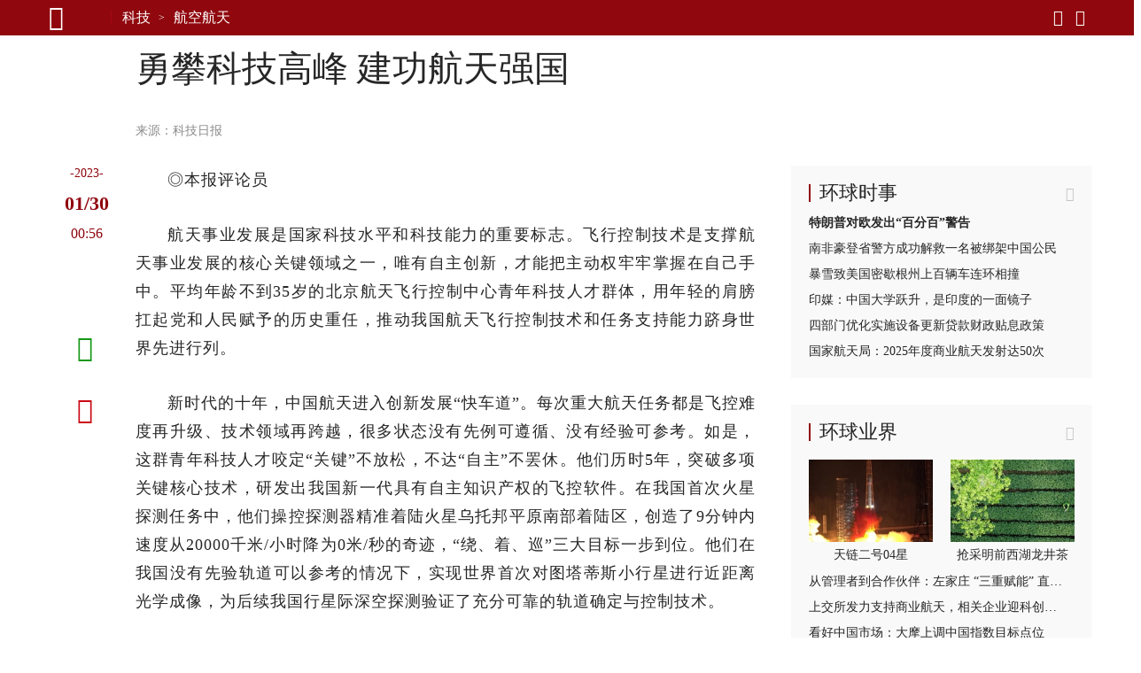

--- FILE ---
content_type: text/html; charset=UTF-8
request_url: https://tech.huanqiu.com/api/article/next?catnode=/e3pmh164r/e3pmh2hq8&ctime=1675040212113&aid=4BUixAgtPOG&limit=2
body_size: 1015
content:

{
    "list": [{
    	"aid": "4BUiwZzWOOZ",
    	"title": "世界第三个！我国具备量子计算机整机交付能力",
    	"summary": "1月28日，记者从安徽省量子计算工程研究中心获悉，合肥本源量子已研发出多台中国量子计算机，并成功交付一台量子计算机给用户使用",
    	"addltype": "normal",
    	"typedata":{"audio":{"members":[]},"gallery":{"members":[]},"video":{"members":[]}},
    	"source" :{"name":"科技日报","url":"http:\/\/digitalpaper.stdaily.com\/http_www.kjrb.com\/kjrb\/html\/2023-01\/30\/content_547912.htm?div=-1"},
    	"ext_displaytime": "",
    	"ext_defertime":"",
    	"ctime": "1675040196541",
    	"xtime": "1675040196541",
    	"cover" : "",
    	"host" : "",
		"ext-serious" : "",
		"ext-weight" : ""
    },{
    	"aid": "4BTuBTdnOUh",
    	"title": "“北邮一号”升空背后的烟大力量",
    	"summary": "◎本报记者王延斌通讯员孙艳日前，我国在太原卫星发射中心使用长征二号丁运载火箭，以“一箭十四星”发射方式，成功将齐鲁二号/三号、“北邮一号”等14颗卫星发射升空。科技日报记者了解到，“北邮一号”由北京邮电大学、长沙天仪空间科技研究院、北京大学、北京航空航天大学、烟台大学、桂林电子科技大学等单位科研团队联合研制的科学实验卫星，是我国空天计算在轨试验开放开源平台——“天算星座”计划部署的首颗主星。",
    	"addltype": "normal",
    	"typedata":{"audio":{"members":[]},"gallery":{"members":[]},"video":{"members":[]}},
    	"source" :{"name":"科技日报","url":"http:\/\/digitalpaper.stdaily.com\/http_www.kjrb.com\/kjrb\/html\/2023-01\/29\/content_547907.htm?div=-1"},
    	"ext_displaytime": "",
    	"ext_defertime":"",
    	"ctime": "1674954958516",
    	"xtime": "1674954958516",
    	"cover" : "",
    	"host" : "",
		"ext-serious" : "",
		"ext-weight" : ""
    },{}
    ]
}


--- FILE ---
content_type: text/html; charset=UTF-8
request_url: https://tech.huanqiu.com/api/list?node=%22/e3pmh164r/e3pmh33i9%22,%22/e3pmh164r/e3pmtm015%22,%22/e3pmh164r/e3pn60k1f%22,%22/e3pmh164r/e3pmh3dh4%22,%22/e3pmh164r/e3pn46ot6%22,%22/e3pmh164r/e3pmtmdvg%22,%22/e3pmh164r/e3pmh2hq8%22,%22/e3pmh164r/e3pn4sfhb%22,%22/e3pmh164r/e3pmtod3t%22,%22/e3pmh164r/e3pn4gh77%22,%22/e3pmh164r/e3pmtlao3%22&offset=0&limit=24
body_size: 7544
content:

{
    "list": [{
    	"aid": "4Q365OpCCD7",
    	"title": "2026WAIC UP丨神州数码王冰峰：量子计算的真正价值在于有效解决实际痛点的“可用性”",
    	"summary": "世界人工智能大会（WAIC）于近日首度登陆香港，“WAIC UP! 2026”全球年终盛会在香港举办。",
    	"addltype": "normal",
    	"typedata":{"audio":{"members":[]},"gallery":{"members":[{"desc":null,"height":522,"id":"eumvgh_80492","mime":"image\/png","size":379.5,"url":"//img.huanqiucdn.cn/dp/api/files\/imageDir\/5ed92ff32baa19902b0212aeaa930b0du1.png","width":986},{"desc":null,"height":1080,"id":"nc9fie_33513","mime":"image\/png","size":655.39,"url":"//img.huanqiucdn.cn/dp/api/files\/imageDir\/5a9e529dd8c3a1beb028a3a3c3cb8f0du1.png","width":1620}]},"video":{"members":[]}},
    	"source" :{"name":"环球网","url":null},
    	"ext_displaytime": "",
    	"ext_defertime":"",
    	"ctime": "1768988690752",
    	"xtime": "1768988690752",
    	"cover" : "//img.huanqiucdn.cn/dp/api/files/imageDir/5ed92ff32baa19902b0212aeaa930b0du1.png",
    	"host" : "tech.huanqiu.com",
		"ext-serious" : "1",
		"ext-weight" : "50"
    },{
    	"aid": "4Q35yVQWVdg",
    	"title": "从“走马观花”到“深度对话”，豆包用AI之力让艺术普惠走进现实",
    	"summary": "1月20日的上海浦东美术馆，一场“AI与艺术”体验日正在悄然改变人们的观展方式。",
    	"addltype": "normal",
    	"typedata":{"audio":{"members":[]},"gallery":{"members":[{"desc":null,"height":708,"id":"v1o76j_81922","mime":"image\/png","size":108.14,"url":"//img.huanqiucdn.cn/dp/api/files\/imageDir\/128aea190bb8881580f92b9c743ef4a9u1.png","width":1265},{"desc":"《非常毕加索：保罗•史密斯的新视角》展品：《装扮成喜剧丑角的保罗》","height":758,"id":"75reqf_24463","mime":"image\/png","size":573.97,"url":"//img.huanqiucdn.cn/dp/api/files\/imageDir\/5553e80fde14cb7cfe44875becf77264u1.png","width":571},{"desc":null,"height":730,"id":"io0nhv_68015","mime":"image\/png","size":434.01,"url":"//img.huanqiucdn.cn/dp/api/files\/imageDir\/3a3de75f3dada257fb0e8dd2439208f2u1.png","width":547},{"desc":"《图案的奇迹：卢浮宫印度、伊朗与奥斯曼的艺术杰作》展品：印度十七世纪匕首与伊朗十九世纪泪瓶","height":729,"id":"reyrgw_24994","mime":"image\/png","size":313.62,"url":"//img.huanqiucdn.cn/dp/api/files\/imageDir\/e8a2fca94e3d04ba8a474716054865b5u1.png","width":546}]},"video":{"members":[]}},
    	"source" :{"name":"环球网","url":null},
    	"ext_displaytime": "",
    	"ext_defertime":"",
    	"ctime": "1768988504034",
    	"xtime": "1768988504034",
    	"cover" : "//img.huanqiucdn.cn/dp/api/files/imageDir/128aea190bb8881580f92b9c743ef4a9u1.png",
    	"host" : "tech.huanqiu.com",
		"ext-serious" : "1",
		"ext-weight" : "50"
    },{
    	"aid": "4Q346vsTVUy",
    	"title": "北京链家携手中国工商银行北京分行，在西城区落地房产证自助打印便民网点",
    	"summary": "这一便民举措的落地，是北京市持续推进不动产登记“全市通办”改革、构建“15分钟不动产登记圈”的又一重要实践。",
    	"addltype": "normal",
    	"typedata":{"audio":{"members":[]},"gallery":{"members":[{"desc":"北京链家天宁寺签约服务中心便民服务点","height":754,"id":"e0hilw_94972","mime":"image\/png","size":61.53,"url":"//img.huanqiucdn.cn/dp/api/files\/imageDir\/c27f3fa10e51624cc9fe4734fd020993u1.png","width":1004},{"desc":"不动产查询打证一体机","height":754,"id":"vxmax6_98693","mime":"image\/png","size":62.68,"url":"//img.huanqiucdn.cn/dp/api/files\/imageDir\/26fcc155a6f16daef1ad1ba76a199997u1.png","width":1004},{"desc":"居民朱女士现场打印并领取房产证","height":754,"id":"ial8sw_99664","mime":"image\/png","size":72.8,"url":"//img.huanqiucdn.cn/dp/api/files\/imageDir\/a78904f0c89d6888698b6cd3e578520au1.png","width":1003}]},"video":{"members":[]}},
    	"source" :{"name":"环球网","url":null},
    	"ext_displaytime": "",
    	"ext_defertime":"",
    	"ctime": "1768985373747",
    	"xtime": "1768985373747",
    	"cover" : "//img.huanqiucdn.cn/dp/api/files/imageDir/c27f3fa10e51624cc9fe4734fd020993u1.png",
    	"host" : "tech.huanqiu.com",
		"ext-serious" : "1",
		"ext-weight" : "50"
    },{
    	"aid": "4Q30tTy987M",
    	"title": "联想中国正式发布“联想AI工厂”整体解决方案",
    	"summary": "联想中国正式发布“联想AI工厂”整体解决方案，旨在帮助企业数据中心从传统“算力中心”向高效“AI工厂”的智能化转型。",
    	"addltype": "normal",
    	"typedata":{"audio":{"members":[]},"gallery":{"members":[{"desc":null,"height":806,"id":"jvnrtp_55152","mime":"image\/png","size":122.06,"url":"//img.huanqiucdn.cn/dp/api/files\/imageDir\/027826c36cabfb18fb7d42e81630ac23u1.png","width":1594}]},"video":{"members":[]}},
    	"source" :{"name":"环球网","url":null},
    	"ext_displaytime": "",
    	"ext_defertime":"",
    	"ctime": "1768979971848",
    	"xtime": "1768979971848",
    	"cover" : "//img.huanqiucdn.cn/dp/api/files/imageDir/027826c36cabfb18fb7d42e81630ac23u1.png",
    	"host" : "tech.huanqiu.com",
		"ext-serious" : "1",
		"ext-weight" : "50"
    },{
    	"aid": "4Q30rXfT9OQ",
    	"title": "【环球问策】施耐德电气尹正：“十五五”高质量发展再提速，施耐德电气加大投入助力新质转型",
    	"summary": "“作为全球经济增长的重要引擎，中国不仅拥有超大市场规模优势，更拥有经济基础稳定、产业体系完整、人才资源丰富等优势。”",
    	"addltype": "normal",
    	"typedata":{"audio":{"members":[]},"gallery":{"members":[]},"video":{"members":[]}},
    	"source" :{"name":"环球网","url":null},
    	"ext_displaytime": "",
    	"ext_defertime":"",
    	"ctime": "1768979919234",
    	"xtime": "1768979919234",
    	"cover" : "",
    	"host" : "tech.huanqiu.com",
		"ext-serious" : "1",
		"ext-weight" : "50"
    },{
    	"aid": "4Q30nK7yONn",
    	"title": "欧盟拟推“高风险供应商”禁令 华为回应：以国籍设限违背公平原则",
    	"summary": "尽管文件未明确点名任何国家或企业，但其政策指向性明显，被广泛视为针对中国高科技企业的又一遏制举措。",
    	"addltype": "normal",
    	"typedata":{"audio":{"members":[]},"gallery":{"members":[{"desc":"欧盟委员会副主席赫娜·维尔库宁","height":1275,"id":"87ph1z_3742","mime":"image\/png","size":237.62,"url":"//img.huanqiucdn.cn/dp/api/files\/imageDir\/b1253c68ecdf1c8547b665edc5f2501du1.png","width":1134},{"desc":null,"height":455,"id":"epot4s_83513","mime":"image\/png","size":229.83,"url":"//img.huanqiucdn.cn/dp/api/files\/imageDir\/51efcbdbc4a0d91974643ad2a00742c5u1.png","width":600}]},"video":{"members":[]}},
    	"source" :{"name":"环球网","url":null},
    	"ext_displaytime": "",
    	"ext_defertime":"",
    	"ctime": "1768979805138",
    	"xtime": "1768979805138",
    	"cover" : "//img.huanqiucdn.cn/dp/api/files/imageDir/b1253c68ecdf1c8547b665edc5f2501du1.png",
    	"host" : "tech.huanqiu.com",
		"ext-serious" : "1",
		"ext-weight" : "50"
    },{
    	"aid": "4Q2ypzggI8q",
    	"title": "英国议员呼吁加强AI金融风险监管，启动专项压力测试",
    	"summary": "【环球网科技综合报道】1月21日消息，据路透社报道，英国议会财政委员会近日发布最新报告，警告该国金融监管体系在应对人工智能（AI）风险方面存在明显滞后，若持续采",
    	"addltype": "normal",
    	"typedata":{"audio":{"members":[]},"gallery":{"members":[{"desc":null,"height":815,"id":"zfnk2o_19652","mime":"image\/png","size":528.01,"url":"//img.huanqiucdn.cn/dp/api/files\/imageDir\/0df5aff55b14913eeecfea7f715a2cc4u1.png","width":1832}]},"video":{"members":[]}},
    	"source" :{"name":"环球网","url":null},
    	"ext_displaytime": "",
    	"ext_defertime":"",
    	"ctime": "1768976518854",
    	"xtime": "1768976518854",
    	"cover" : "//img.huanqiucdn.cn/dp/api/files/imageDir/0df5aff55b14913eeecfea7f715a2cc4u1.png",
    	"host" : "tech.huanqiu.com",
		"ext-serious" : "1",
		"ext-weight" : "50"
    },{
    	"aid": "4Q2yocoMCFi",
    	"title": "苹果ATT功能获法国司法支持，隐私保护机制持续生效",
    	"summary": "【环球网科技综合报道】1月21日消息，据The Mac Observer报道，巴黎司法法院近日作出裁决，驳回法国广告行业协会要求暂停苹果“应用追踪透明度”（AT",
    	"addltype": "normal",
    	"typedata":{"audio":{"members":[]},"gallery":{"members":[{"desc":null,"height":1230,"id":"xfal3g_99052","mime":"image\/png","size":169.69,"url":"//img.huanqiucdn.cn/dp/api/files\/imageDir\/097f3f6b0cc489a2acd17de9b487f74au1.png","width":2080}]},"video":{"members":[]}},
    	"source" :{"name":"环球网","url":null},
    	"ext_displaytime": "",
    	"ext_defertime":"",
    	"ctime": "1768976481751",
    	"xtime": "1768976481751",
    	"cover" : "//img.huanqiucdn.cn/dp/api/files/imageDir/097f3f6b0cc489a2acd17de9b487f74au1.png",
    	"host" : "tech.huanqiu.com",
		"ext-serious" : "1",
		"ext-weight" : "50"
    },{
    	"aid": "4Q2ylhFzpUF",
    	"title": "隔空互怼：马斯克呼吁远离 ChatGPT 奥特曼抨击特斯拉 Autopilot",
    	"summary": "【环球网科技综合报道】1月21日消息，据Interesting Engineering报道，特斯拉CEO埃隆·马斯克与OpenAI CEO山姆·奥特曼近日在社交",
    	"addltype": "normal",
    	"typedata":{"audio":{"members":[]},"gallery":{"members":[{"desc":null,"height":775,"id":"zgqiq2_26052","mime":"image\/png","size":495.25,"url":"//img.huanqiucdn.cn/dp/api/files\/imageDir\/ae333c242e8f0558455a44c835d67a74u1.png","width":1050}]},"video":{"members":[]}},
    	"source" :{"name":"环球网","url":null},
    	"ext_displaytime": "",
    	"ext_defertime":"",
    	"ctime": "1768976402392",
    	"xtime": "1768976402392",
    	"cover" : "//img.huanqiucdn.cn/dp/api/files/imageDir/ae333c242e8f0558455a44c835d67a74u1.png",
    	"host" : "tech.huanqiu.com",
		"ext-serious" : "1",
		"ext-weight" : "50"
    },{
    	"aid": "4Q2yjlxyZpS",
    	"title": "DeepSeek AI新模型曝光：搭载 MODEL1 全新架构，最快2月上线",
    	"summary": "值得关注的是，DeepSeek研究团队此前已连续发布两篇技术论文，分别提出“优化残差连接（mHC）”的创新训练方法，以及受生物学启发研发的“AI记忆模块（Eng",
    	"addltype": "normal",
    	"typedata":{"audio":{"members":[]},"gallery":{"members":[{"desc":null,"height":1220,"id":"hyn2eb_5192","mime":"image\/png","size":473.85,"url":"//img.huanqiucdn.cn/dp/api/files\/imageDir\/63477dccb3f8e167b3cf6036a2069809u1.png","width":2363}]},"video":{"members":[]}},
    	"source" :{"name":"环球网","url":null},
    	"ext_displaytime": "",
    	"ext_defertime":"",
    	"ctime": "1768976350339",
    	"xtime": "1768976350339",
    	"cover" : "//img.huanqiucdn.cn/dp/api/files/imageDir/63477dccb3f8e167b3cf6036a2069809u1.png",
    	"host" : "tech.huanqiu.com",
		"ext-serious" : "1",
		"ext-weight" : "50"
    },{
    	"aid": "4Q2vpRbYP3J",
    	"title": "Airwallex空中云汇收购韩国持牌支付公司Paynuri",
    	"summary": "通过此次收购，空中云汇成功获得韩国支付网关、预付费电子支付工具及外汇业务相关资质。",
    	"addltype": "normal",
    	"typedata":{"audio":{"members":[]},"gallery":{"members":[]},"video":{"members":[]}},
    	"source" :{"name":"环球网","url":null},
    	"ext_displaytime": "",
    	"ext_defertime":"",
    	"ctime": "1768971466237",
    	"xtime": "1768971466237",
    	"cover" : "",
    	"host" : "tech.huanqiu.com",
		"ext-serious" : "1",
		"ext-weight" : "50"
    },{
    	"aid": "4Q2rxkyoosP",
    	"title": "豆包与浦东美术馆达成合作，成为卢浮宫、毕加索双展官方AI讲解员",
    	"summary": "双方通过独家数据合作和定向搜索优化，进一步提升了豆包识别和讲解的准确性。这是AI产品首次成为美术馆的官方讲解工具。",
    	"addltype": "normal",
    	"typedata":{"audio":{"members":[]},"gallery":{"members":[{"desc":null,"height":2098,"id":"0rehp8_76372","mime":"image\/png","size":1.08,"url":"//img.huanqiucdn.cn/dp/api/files\/imageDir\/5e21a969fbfc02065279539235d92a88u1.png","width":3746},{"desc":"伊朗15世纪《牡丹纹盘》","height":410,"id":"95b46f1982ca8d75a2c04da53b5760e0u1","mime":"image\/png","size":294.72,"url":"//img.huanqiucdn.cn/dp/api/files\/imageDir\/95b46f1982ca8d75a2c04da53b5760e0u1.png","width":410},{"desc":"明代永乐年间（1403-1424年在位）青花牡丹纹盘","height":403,"id":"f469733ba4f05ef9fdbf90dbbc2b5523u1","mime":"image\/png","size":253.01,"url":"//img.huanqiucdn.cn/dp/api/files\/imageDir\/f469733ba4f05ef9fdbf90dbbc2b5523u1.png","width":422},{"desc":"《赛诗会饰板》伊朗  17世纪中叶","height":774,"id":"tpy4zo_53413","mime":"image\/png","size":2.05,"url":"//img.huanqiucdn.cn/dp/api/files\/imageDir\/02a8e85b405750a02032b2365cbd4eb3u1.png","width":1146}]},"video":{"members":[]}},
    	"source" :{"name":"环球网","url":null},
    	"ext_displaytime": "",
    	"ext_defertime":"",
    	"ctime": "1768964974439",
    	"xtime": "1768964974439",
    	"cover" : "//img.huanqiucdn.cn/dp/api/files/imageDir/5e21a969fbfc02065279539235d92a88u1.png",
    	"host" : "tech.huanqiu.com",
		"ext-serious" : "1",
		"ext-weight" : "50"
    },{
    	"aid": "4Q2rq3nGHbW",
    	"title": "抖音发布2025直播治理白皮书，违规曝光量减少37%",
    	"summary": "过去一年，网络直播在促进灵活就业、丰富文化供给方面扮演着愈发重要的角色，与此同时，行业也在常态治理下进入了规范有序的发展阶段。",
    	"addltype": "normal",
    	"typedata":{"audio":{"members":[]},"gallery":{"members":[{"desc":"抖音主播健康分规则","height":1290,"id":"qmo065_64672","mime":"image\/png","size":198.03,"url":"//img.huanqiucdn.cn/dp/api/files\/imageDir\/ad9ba2d6eda0642236c2e3e84b4d6bfbu1.png","width":1630}]},"video":{"members":[]}},
    	"source" :{"name":"环球网","url":null},
    	"ext_displaytime": "",
    	"ext_defertime":"",
    	"ctime": "1768964765947",
    	"xtime": "1768964765947",
    	"cover" : "//img.huanqiucdn.cn/dp/api/files/imageDir/ad9ba2d6eda0642236c2e3e84b4d6bfbu1.png",
    	"host" : "tech.huanqiu.com",
		"ext-serious" : "1",
		"ext-weight" : "50"
    },{
    	"aid": "4Q2rKcEh7RW",
    	"title": "ChatGPT 上线年龄检测系统，旨在为未成年用户屏蔽不当内容",
    	"summary": "【环球网科技综合报道】1月21日消息，据AIBase报道，OpenAI近日宣布在ChatGPT消费级版本中正式部署“年龄预测”功能，通过精准识别未满18岁用户并",
    	"addltype": "normal",
    	"typedata":{"audio":{"members":[]},"gallery":{"members":[{"desc":null,"height":1070,"id":"nktcuq_76612","mime":"image\/png","size":176.54,"url":"//img.huanqiucdn.cn/dp/api/files\/imageDir\/e4890f32726a8b8d64ab429ef26f4b66u1.png","width":2173}]},"video":{"members":[]}},
    	"source" :{"name":"环球网","url":null},
    	"ext_displaytime": "",
    	"ext_defertime":"",
    	"ctime": "1768963914236",
    	"xtime": "1768963914236",
    	"cover" : "//img.huanqiucdn.cn/dp/api/files/imageDir/e4890f32726a8b8d64ab429ef26f4b66u1.png",
    	"host" : "tech.huanqiu.com",
		"ext-serious" : "1",
		"ext-weight" : "50"
    },{
    	"aid": "4Q2rJG1ngI8",
    	"title": "索尼分拆电视业务，与 TCL 共建合资公司",
    	"summary": "【环球网科技综合报道】1月21日消息，据9to5Google报道，索尼集团近日宣布重大业务重组计划，决定分拆其电视业务，并将该业务注入与中国TCL电子控股有限公",
    	"addltype": "normal",
    	"typedata":{"audio":{"members":[]},"gallery":{"members":[{"desc":null,"height":1005,"id":"xqwcnv_20662","mime":"image\/png","size":121.3,"url":"//img.huanqiucdn.cn/dp/api/files\/imageDir\/aeb3b3e6f1788c1331affdd1be0fb9f4u1.png","width":1880}]},"video":{"members":[]}},
    	"source" :{"name":"环球网","url":null},
    	"ext_displaytime": "",
    	"ext_defertime":"",
    	"ctime": "1768963877451",
    	"xtime": "1768963877451",
    	"cover" : "//img.huanqiucdn.cn/dp/api/files/imageDir/aeb3b3e6f1788c1331affdd1be0fb9f4u1.png",
    	"host" : "tech.huanqiu.com",
		"ext-serious" : "1",
		"ext-weight" : "50"
    },{
    	"aid": "4Q2rJBUmFe6",
    	"title": "英伟达涉版权侵权诉讼，被指从影子图书馆获取 500TB 盗版数据",
    	"summary": "多位图书作者通过修订后的起诉状指控，英伟达为训练自主研发的人工智能模型，蓄意从“安娜档案馆”等多个“影子图书馆”获取海量盗版数据，涉案数据规模达500TB，包含",
    	"addltype": "normal",
    	"typedata":{"audio":{"members":[]},"gallery":{"members":[{"desc":null,"height":887,"id":"9mi7hv_32442","mime":"image\/png","size":121.79,"url":"//img.huanqiucdn.cn/dp/api/files\/imageDir\/63bc32a9c6b53af27f6790dc0aaba7a8u1.png","width":2145}]},"video":{"members":[]}},
    	"source" :{"name":"环球网","url":null},
    	"ext_displaytime": "",
    	"ext_defertime":"",
    	"ctime": "1768963875547",
    	"xtime": "1768963875547",
    	"cover" : "//img.huanqiucdn.cn/dp/api/files/imageDir/63bc32a9c6b53af27f6790dc0aaba7a8u1.png",
    	"host" : "tech.huanqiu.com",
		"ext-serious" : "1",
		"ext-weight" : "50"
    },{
    	"aid": "4Q2rJ7L9XFm",
    	"title": "Netflix调整收购方案，827亿美元全现金并购华纳兄弟",
    	"summary": "【环球网科技综合报道】据The Verge报道，本周二提交的监管文件显示，流媒体巨头Netflix宣布调整对华纳兄弟探索公司（Warner Bros Disco",
    	"addltype": "normal",
    	"typedata":{"audio":{"members":[]},"gallery":{"members":[{"desc":null,"height":1178,"id":"bq1lkb_97402","mime":"image\/png","size":203.6,"url":"//img.huanqiucdn.cn/dp/api/files\/imageDir\/f5abdd79943bdf587c9b7d1e4803f682u1.png","width":1818}]},"video":{"members":[]}},
    	"source" :{"name":"环球网","url":null},
    	"ext_displaytime": "",
    	"ext_defertime":"",
    	"ctime": "1768963873653",
    	"xtime": "1768963873653",
    	"cover" : "//img.huanqiucdn.cn/dp/api/files/imageDir/f5abdd79943bdf587c9b7d1e4803f682u1.png",
    	"host" : "tech.huanqiu.com",
		"ext-serious" : "1",
		"ext-weight" : "50"
    },{
    	"aid": "4Q2rIGWnPpO",
    	"title": "微软CEO纳德拉：能源成本成人工智能竞争关键因素",
    	"summary": "“欧洲的竞争力，取决于其产出产品在全球市场的竞争力，而非仅限于欧洲内部市场”，他表示，欧洲经济过去300年的蓬勃发展，核心在于能够生产全球市场所需的商品，若想重",
    	"addltype": "normal",
    	"typedata":{"audio":{"members":[]},"gallery":{"members":[{"desc":null,"height":1078,"id":"ja7vjt_60742","mime":"image\/png","size":163.09,"url":"//img.huanqiucdn.cn/dp/api/files\/imageDir\/9d44f300e0943c17248a0ac3e01633b3u1.png","width":1863}]},"video":{"members":[]}},
    	"source" :{"name":"环球网","url":null},
    	"ext_displaytime": "",
    	"ext_defertime":"",
    	"ctime": "1768963850597",
    	"xtime": "1768963850597",
    	"cover" : "//img.huanqiucdn.cn/dp/api/files/imageDir/9d44f300e0943c17248a0ac3e01633b3u1.png",
    	"host" : "tech.huanqiu.com",
		"ext-serious" : "1",
		"ext-weight" : "50"
    },{
    	"aid": "4Q2rIBek2I9",
    	"title": "国铁12306新增老年旅客电话订票服务",
    	"summary": "【环球网科技综合报道】1月21日消息，据“中国铁路”消息，为进一步便利老年旅客出行，满足老年群体春运购票需求，中国铁路今日起在现有订票渠道基础上，正式新增老年旅",
    	"addltype": "normal",
    	"typedata":{"audio":{"members":[]},"gallery":{"members":[{"desc":null,"height":1104,"id":"ny5jr7_81632","mime":"image\/png","size":70.82,"url":"//img.huanqiucdn.cn/dp/api/files\/imageDir\/80810eeb4f64d606f32fc885781439ebu1.png","width":543}]},"video":{"members":[]}},
    	"source" :{"name":"环球网","url":null},
    	"ext_displaytime": "",
    	"ext_defertime":"",
    	"ctime": "1768963848452",
    	"xtime": "1768963848452",
    	"cover" : "//img.huanqiucdn.cn/dp/api/files/imageDir/80810eeb4f64d606f32fc885781439ebu1.png",
    	"host" : "tech.huanqiu.com",
		"ext-serious" : "1",
		"ext-weight" : "50"
    },{
    	"aid": "4Q2rI6dxVOO",
    	"title": "本田终止与通用汽车燃料电池合资生产，转用自研电池系统",
    	"summary": "【环球网科技综合报道】1月21日消息，据Fuel Cells Works报道，本田汽车近日宣布一项重要业务调整：将于2026年底前停止其与通用汽车（GM）合资公",
    	"addltype": "normal",
    	"typedata":{"audio":{"members":[]},"gallery":{"members":[{"desc":null,"height":1182,"id":"napm8t_59512","mime":"image\/png","size":155.61,"url":"//img.huanqiucdn.cn/dp/api/files\/imageDir\/f8224a96e4b23460ee61de6763c61cb8u1.png","width":2035}]},"video":{"members":[]}},
    	"source" :{"name":"环球网","url":null},
    	"ext_displaytime": "",
    	"ext_defertime":"",
    	"ctime": "1768963846347",
    	"xtime": "1768963846347",
    	"cover" : "//img.huanqiucdn.cn/dp/api/files/imageDir/f8224a96e4b23460ee61de6763c61cb8u1.png",
    	"host" : "tech.huanqiu.com",
		"ext-serious" : "1",
		"ext-weight" : "50"
    },{
    	"aid": "4Q2rI2hFYTp",
    	"title": "谷歌前CEO呼吁欧洲加大开源AI投资，避免依赖外部模型",
    	"summary": "【环球网科技综合报道】1月21日消息，据彭博社报道，在近日举行的达沃斯世界经济论坛上，谷歌前CEO、科技投资人埃里克·施密特发表重要观点，呼吁欧洲加速布局自身开",
    	"addltype": "normal",
    	"typedata":{"audio":{"members":[]},"gallery":{"members":[{"desc":null,"height":927,"id":"eizii2_23972","mime":"image\/png","size":248.46,"url":"//img.huanqiucdn.cn/dp/api/files\/imageDir\/4053c90d2873e2bd33f198e5f7a1b826u1.png","width":2082}]},"video":{"members":[]}},
    	"source" :{"name":"环球网","url":null},
    	"ext_displaytime": "",
    	"ext_defertime":"",
    	"ctime": "1768963844548",
    	"xtime": "1768963844548",
    	"cover" : "//img.huanqiucdn.cn/dp/api/files/imageDir/4053c90d2873e2bd33f198e5f7a1b826u1.png",
    	"host" : "tech.huanqiu.com",
		"ext-serious" : "1",
		"ext-weight" : "50"
    },{
    	"aid": "4Q2HKI8mH4z",
    	"title": "天津水务集团与360达成战略合作，强强联合赋能智慧水务",
    	"summary": "近日，天津水务集团有限公司与360数字安全集团正式签署战略合作协议。",
    	"addltype": "normal",
    	"typedata":{"audio":{"members":[]},"gallery":{"members":[{"desc":null,"height":846,"id":"6t0nqu_96704","mime":"image\/png","size":332.85,"url":"//img.huanqiucdn.cn/dp/api/files\/imageDir\/33afc3c00a6c828c9426a03f3dc55518u1.png","width":1269},{"desc":null,"height":846,"id":"okxmxi_11762","mime":"image\/png","size":197.47,"url":"//img.huanqiucdn.cn/dp/api/files\/imageDir\/2993d822e0b5ef259d49af27c8830076u1.png","width":1269},{"desc":null,"height":846,"id":"c0xmh1_81253","mime":"image\/png","size":204.92,"url":"//img.huanqiucdn.cn/dp/api/files\/imageDir\/85f148f1b3bbeddeb80371a37de90036u1.png","width":1269}]},"video":{"members":[]}},
    	"source" :{"name":"环球网","url":null},
    	"ext_displaytime": "",
    	"ext_defertime":"",
    	"ctime": "1768903453042",
    	"xtime": "1768903453042",
    	"cover" : "//img.huanqiucdn.cn/dp/api/files/imageDir/33afc3c00a6c828c9426a03f3dc55518u1.png",
    	"host" : "tech.huanqiu.com",
		"ext-serious" : "1",
		"ext-weight" : "50"
    },{
    	"aid": "4Q2GzVJdIqH",
    	"title": "商业社区服务机器人工作组成立，现存机器人相关企业超105万家",
    	"summary": "全国机器人标准化技术委员会商业社区服务机器人工作组正式成立，这标志着我国商业社区服务机器人标准化工作迈向新阶段。",
    	"addltype": "normal",
    	"typedata":{"audio":{"members":[]},"gallery":{"members":[{"desc":null,"height":612,"id":"4zcy50_92772","mime":"image\/png","size":33.2,"url":"//img.huanqiucdn.cn/dp/api/files\/imageDir\/1214ed708a486236fc0f474c56e55b61u1.png","width":1136}]},"video":{"members":[]}},
    	"source" :{"name":"环球网","url":null},
    	"ext_displaytime": "",
    	"ext_defertime":"",
    	"ctime": "1768902889950",
    	"xtime": "1768902889950",
    	"cover" : "//img.huanqiucdn.cn/dp/api/files/imageDir/1214ed708a486236fc0f474c56e55b61u1.png",
    	"host" : "tech.huanqiu.com",
		"ext-serious" : "1",
		"ext-weight" : "50"
    },{
    	"aid": "4Q2GrcHeErW",
    	"title": "投入近20亿元加大激励，淘宝闪购26年春节推出“八大举措”做好城市骑士关怀保障",
    	"summary": "今年，淘宝闪购投入近20亿元加大城市骑士激励，联合支付宝进一步落地进小区“碰一碰”功能，联合飞猪对骑士返乡返岗进行火车票补贴。",
    	"addltype": "normal",
    	"typedata":{"audio":{"members":[]},"gallery":{"members":[{"desc":null,"height":949,"id":"m3d15l_882","mime":"image\/png","size":173.65,"url":"//img.huanqiucdn.cn/dp/api/files\/imageDir\/22bdd9192e1d4ef39c5b97ebff8886b7u1.png","width":1423},{"desc":null,"height":1144,"id":"95vjk0_82023","mime":"image\/png","size":207.66,"url":"//img.huanqiucdn.cn/dp/api/files\/imageDir\/9109c7be5a7fab23d8eba1811055953bu1.png","width":1714},{"desc":null,"height":1143,"id":"o1umri_98404","mime":"image\/png","size":235.26,"url":"//img.huanqiucdn.cn/dp/api/files\/imageDir\/b46794becb63bfe839bc9502f99a6ae2u1.png","width":1714}]},"video":{"members":[]}},
    	"source" :{"name":"环球网","url":null},
    	"ext_displaytime": "",
    	"ext_defertime":"",
    	"ctime": "1768902676350",
    	"xtime": "1768902676350",
    	"cover" : "//img.huanqiucdn.cn/dp/api/files/imageDir/22bdd9192e1d4ef39c5b97ebff8886b7u1.png",
    	"host" : "tech.huanqiu.com",
		"ext-serious" : "1",
		"ext-weight" : "50"
    },{}
    ]
}


--- FILE ---
content_type: text/html
request_url: https://sspservice.ad-survey.com/pub/match?m=fn&sid=7004636&scn=1&scf=js*html*image*flash*text
body_size: 971
content:
AD_SURVEY_AD_LOAD([{"result":"1","type":"html","ad_pos_id":"7004636","ad_pos_width":"300","ad_pos_height":"250","ad_pos_fix":"0","ad_pos_sign":"0","creative_id":"17442","creative_type":"html","creative_width":"0","creative_height":"0","creative_sign_pos":"0","creative_sign_style":"0","content":"<div id=\"cpro_u4746752\"><\/div>\n\n<script type=\"text\/javascript\">   \n    (window.cproArray = window.cproArray || []).push({\n        id: \"u4746752\"  \n    });  \n<\/script>  \n<script src=\" \/\/cpro.baidustatic.com\/cpro\/ui\/c.js \n\n\" type=\"text\/javascript\"><\/script><img style='width:0px;height:0px;border:0px;display:none;' width='0' height='0' src='https:\/\/sspservice.ad-survey.com\/pub\/impression?token=NzA1ZTgxOTMtNDkwMS00YmQwLTljZjUtNWZhOTk3MDdlMDAyJDgyNDckMTc0NDIkNzAwNDYzNg==' \/>","tpm_url1":"","tpm_url2":"","token":"NzA1ZTgxOTMtNDkwMS00YmQwLTljZjUtNWZhOTk3MDdlMDAyJDgyNDckMTc0NDIkNzAwNDYzNg==","debug":""}]);

--- FILE ---
content_type: text/html
request_url: https://sspservice.ad-survey.com/pub/match?m=fn&sid=7003385&scn=1&scf=js*html*image*flash*text
body_size: 681
content:
AD_SURVEY_AD_LOAD([{"result":"1","type":"html","ad_pos_id":"7003385","ad_pos_width":"300","ad_pos_height":"270","ad_pos_fix":"0","ad_pos_sign":"0","creative_id":"18711","creative_type":"html","creative_width":"0","creative_height":"0","creative_sign_pos":"2","creative_sign_style":"1","content":"<div class=\"_b291rd1gktc\"><\/div>\n    <script type=\"text\/javascript\">\n        (window.slotbydup = window.slotbydup || []).push({\n            id: \"u6893322\",\n            container: \"_b291rd1gktc\",\n            async: true\n        });\n    <\/script>\n    <!-- 多条广告如下脚本只需引入一次 -->\n    <script type=\"text\/javascript\" src=\"\/\/cpro.baidustatic.com\/cpro\/ui\/cm.js\" async=\"async\" defer=\"defer\" >\n    <\/script><img style='width:0px;height:0px;border:0px;display:none;' width='0' height='0' src='https:\/\/sspservice.ad-survey.com\/pub\/impression?token=OWQxZmNlZTYtNDViZC00ODc1LTljMWItNDA5NjA2NjJmMjdiJDg0MTckMTg3MTEkNzAwMzM4NQ==' \/>","tpm_url1":"","tpm_url2":"","token":"OWQxZmNlZTYtNDViZC00ODc1LTljMWItNDA5NjA2NjJmMjdiJDg0MTckMTg3MTEkNzAwMzM4NQ==","debug":""}]);

--- FILE ---
content_type: text/html
request_url: https://sspservice.ad-survey.com/pub/match?m=fn&sid=7003386&scn=1&scf=js*html*image*flash*text
body_size: 971
content:
AD_SURVEY_AD_LOAD([{"result":"1","type":"html","ad_pos_id":"7003386","ad_pos_width":"300","ad_pos_height":"270","ad_pos_fix":"0","ad_pos_sign":"0","creative_id":"17437","creative_type":"html","creative_width":"0","creative_height":"0","creative_sign_pos":"0","creative_sign_style":"0","content":"<div id=\"cpro_u4746730\"><\/div>\n\n<script type=\"text\/javascript\">   \n    (window.cproArray = window.cproArray || []).push({\n        id: \"u4746730\"  \n    });  \n<\/script>  \n<script src=\" \/\/cpro.baidustatic.com\/cpro\/ui\/c.js \n\n\" type=\"text\/javascript\"><\/script><img style='width:0px;height:0px;border:0px;display:none;' width='0' height='0' src='https:\/\/sspservice.ad-survey.com\/pub\/impression?token=MzY0YjQ0MDEtYzcxNS00NDFiLTg4ZmMtMTgxNGYxODVkNDBjJDgyMzQkMTc0MzckNzAwMzM4Ng==' \/>","tpm_url1":"","tpm_url2":"","token":"MzY0YjQ0MDEtYzcxNS00NDFiLTg4ZmMtMTgxNGYxODVkNDBjJDgyMzQkMTc0MzckNzAwMzM4Ng==","debug":""}]);

--- FILE ---
content_type: text/html
request_url: https://sspservice.ad-survey.com/pub/match?m=fn&sid=7003387&scn=1&scf=js*html*image*flash*text
body_size: 968
content:
AD_SURVEY_AD_LOAD([{"result":"1","type":"html","ad_pos_id":"7003387","ad_pos_width":"300","ad_pos_height":"270","ad_pos_fix":"0","ad_pos_sign":"0","creative_id":"17438","creative_type":"html","creative_width":"0","creative_height":"0","creative_sign_pos":"0","creative_sign_style":"0","content":"<div id=\"cpro_u4746733\"><\/div>\n<script type=\"text\/javascript\">   \n    (window.cproArray = window.cproArray || []).push({\n        id: \"u4746733\"  \n    });  \n<\/script>  \n<script src=\"\/\/cpro.baidustatic.com\/cpro\/ui\/c.js \n\n\" type=\"text\/javascript\"><\/script><img style='width:0px;height:0px;border:0px;display:none;' width='0' height='0' src='https:\/\/sspservice.ad-survey.com\/pub\/impression?token=MjA0YjIyNGYtZjI0Mi00OTI4LTlhMjYtOTUyMDJmNDA4Mjg1JDgyMzkkMTc0MzgkNzAwMzM4Nw==' \/>","tpm_url1":"","tpm_url2":"","token":"MjA0YjIyNGYtZjI0Mi00OTI4LTlhMjYtOTUyMDJmNDA4Mjg1JDgyMzkkMTc0MzgkNzAwMzM4Nw==","debug":""}]);

--- FILE ---
content_type: text/html
request_url: https://sspservice.ad-survey.com/pub/match?m=fn&sid=7003388&scn=1&scf=js*html*image*flash*text
body_size: 971
content:
AD_SURVEY_AD_LOAD([{"result":"1","type":"html","ad_pos_id":"7003388","ad_pos_width":"300","ad_pos_height":"270","ad_pos_fix":"0","ad_pos_sign":"0","creative_id":"17439","creative_type":"html","creative_width":"0","creative_height":"0","creative_sign_pos":"0","creative_sign_style":"0","content":"<div id=\"cpro_u4746737\"><\/div>\n\n<script type=\"text\/javascript\">   \n    (window.cproArray = window.cproArray || []).push({\n        id: \"u4746737\"  \n    });  \n<\/script>  \n<script src=\" \/\/cpro.baidustatic.com\/cpro\/ui\/c.js \n\n\" type=\"text\/javascript\"><\/script><img style='width:0px;height:0px;border:0px;display:none;' width='0' height='0' src='https:\/\/sspservice.ad-survey.com\/pub\/impression?token=MmJmNzliOTgtYjMyNy00ZjY2LTg2MTItYjQwNTc3MWJjMjZlJDgyNDEkMTc0MzkkNzAwMzM4OA==' \/>","tpm_url1":"","tpm_url2":"","token":"MmJmNzliOTgtYjMyNy00ZjY2LTg2MTItYjQwNTc3MWJjMjZlJDgyNDEkMTc0MzkkNzAwMzM4OA==","debug":""}]);

--- FILE ---
content_type: text/html
request_url: https://sspservice.ad-survey.com/pub/match?m=fn&sid=7004638&scn=1&scf=js*html*image*flash*text
body_size: 971
content:
AD_SURVEY_AD_LOAD([{"result":"1","type":"html","ad_pos_id":"7004638","ad_pos_width":"300","ad_pos_height":"250","ad_pos_fix":"0","ad_pos_sign":"0","creative_id":"17440","creative_type":"html","creative_width":"0","creative_height":"0","creative_sign_pos":"0","creative_sign_style":"0","content":"<div id=\"cpro_u4746742\"><\/div>\n\n<script type=\"text\/javascript\">   \n    (window.cproArray = window.cproArray || []).push({\n        id: \"u4746742\"  \n    });  \n<\/script>  \n<script src=\" \/\/cpro.baidustatic.com\/cpro\/ui\/c.js \n\n\" type=\"text\/javascript\"><\/script><img style='width:0px;height:0px;border:0px;display:none;' width='0' height='0' src='https:\/\/sspservice.ad-survey.com\/pub\/impression?token=ZTNmYjBhM2ItYTNjNC00ZTA4LTk3YTUtZTQ3YjVkNzI1OTQ1JDgyNDMkMTc0NDAkNzAwNDYzOA==' \/>","tpm_url1":"","tpm_url2":"","token":"ZTNmYjBhM2ItYTNjNC00ZTA4LTk3YTUtZTQ3YjVkNzI1OTQ1JDgyNDMkMTc0NDAkNzAwNDYzOA==","debug":""}]);

--- FILE ---
content_type: text/html
request_url: https://sspservice.ad-survey.com/pub/match?m=fn&sid=7004639&scn=1&scf=js*html*image*flash*text
body_size: 971
content:
AD_SURVEY_AD_LOAD([{"result":"1","type":"html","ad_pos_id":"7004639","ad_pos_width":"300","ad_pos_height":"250","ad_pos_fix":"0","ad_pos_sign":"0","creative_id":"17441","creative_type":"html","creative_width":"0","creative_height":"0","creative_sign_pos":"0","creative_sign_style":"0","content":"<div id=\"cpro_u4746745\"><\/div>\n\n<script type=\"text\/javascript\">   \n    (window.cproArray = window.cproArray || []).push({\n        id: \"u4746745\"  \n    });  \n<\/script>  \n<script src=\" \/\/cpro.baidustatic.com\/cpro\/ui\/c.js \n\n\" type=\"text\/javascript\"><\/script><img style='width:0px;height:0px;border:0px;display:none;' width='0' height='0' src='https:\/\/sspservice.ad-survey.com\/pub\/impression?token=ZDg4ZmFkN2EtZjQwYy00NjU1LThhMmYtYWRmODNiNWZiMjY5JDgyNDUkMTc0NDEkNzAwNDYzOQ==' \/>","tpm_url1":"","tpm_url2":"","token":"ZDg4ZmFkN2EtZjQwYy00NjU1LThhMmYtYWRmODNiNWZiMjY5JDgyNDUkMTc0NDEkNzAwNDYzOQ==","debug":""}]);

--- FILE ---
content_type: text/html
request_url: https://sspservice.ad-survey.com/pub/match?m=fn&sid=7004637&scn=1&scf=js*html*image*flash*text
body_size: 683
content:
AD_SURVEY_AD_LOAD([{"result":"1","type":"html","ad_pos_id":"7004637","ad_pos_width":"300","ad_pos_height":"250","ad_pos_fix":"0","ad_pos_sign":"0","creative_id":"18725","creative_type":"html","creative_width":"0","creative_height":"0","creative_sign_pos":"2","creative_sign_style":"1","content":"<div class=\"_ahdwvavsdiu\"><\/div>\n    <script type=\"text\/javascript\">\n        (window.slotbydup = window.slotbydup || []).push({\n            id: \"u3398257\",\n            container: \"_ahdwvavsdiu\",\n            async: true\n        });\n    <\/script>\n    <!-- 多条广告如下脚本只需引入一次 -->\n    <script type=\"text\/javascript\" src=\"\/\/cpro.baidustatic.com\/cpro\/ui\/cm.js\" async=\"async\" defer=\"defer\" >\n    <\/script><img style='width:0px;height:0px;border:0px;display:none;' width='0' height='0' src='https:\/\/sspservice.ad-survey.com\/pub\/impression?token=OTBkMWQxNjQtODM1NS00YWY2LTljMGQtMDRiZjU2YTA4YjYwJDcxNzYkMTg3MjUkNzAwNDYzNw==' \/>","tpm_url1":"","tpm_url2":"","token":"OTBkMWQxNjQtODM1NS00YWY2LTljMGQtMDRiZjU2YTA4YjYwJDcxNzYkMTg3MjUkNzAwNDYzNw==","debug":""}]);

--- FILE ---
content_type: text/html
request_url: https://sspservice.ad-survey.com/pub/match?m=fn&sid=7009495&scn=1&scf=js*html*image*flash*text
body_size: 697
content:
AD_SURVEY_AD_LOAD([{"result":"1","type":"html","ad_pos_id":"7009495","ad_pos_width":"700","ad_pos_height":"150","ad_pos_fix":"0","ad_pos_sign":"0","creative_id":"18493","creative_type":"html","creative_width":"0","creative_height":"0","creative_sign_pos":"0","creative_sign_style":"0","content":"<div class=\"_jhupmqwf7rr\"><\/div>\n    <script type=\"text\/javascript\">\n        (window.slotbydup = window.slotbydup || []).push({\n            id: \"u6829831\",\n            container: \"_jhupmqwf7rr\",\n            async: true\n        });\n    <\/script>\n    <!-- 多条广告如下脚本只需引入一次 -->\n    <script type=\"text\/javascript\" src=\"\/\/cpro.baidustatic.com\/cpro\/ui\/cm.js\" async=\"async\" defer=\"defer\" >\n    <\/script><img style='width:0px;height:0px;border:0px;display:none;' width='0' height='0' src='https:\/\/sspservice.ad-survey.com\/pub\/impression?token=MGMyNmQ3ZGQtNmFhMS00YjM3LWJjZWYtZTlhOWVhNjM2Mzg4JDgyNDYkMTg0OTMkNzAwOTQ5NQ==' \/>","tpm_url1":"","tpm_url2":"","token":"MGMyNmQ3ZGQtNmFhMS00YjM3LWJjZWYtZTlhOWVhNjM2Mzg4JDgyNDYkMTg0OTMkNzAwOTQ5NQ==","debug":""}]);

--- FILE ---
content_type: text/html
request_url: https://sspservice.ad-survey.com/pub/match?m=fn&sid=7009496&scn=1&scf=js*html*image*flash*text
body_size: 677
content:
AD_SURVEY_AD_LOAD([{"result":"1","type":"html","ad_pos_id":"7009496","ad_pos_width":"700","ad_pos_height":"150","ad_pos_fix":"0","ad_pos_sign":"0","creative_id":"18494","creative_type":"html","creative_width":"0","creative_height":"0","creative_sign_pos":"0","creative_sign_style":"0","content":"<div class=\"_731u1pjw14b\"><\/div>\n    <script type=\"text\/javascript\">\n        (window.slotbydup = window.slotbydup || []).push({\n            id: \"u6829832\",\n            container: \"_731u1pjw14b\",\n            async: true\n        });\n    <\/script>\n    <!-- 多条广告如下脚本只需引入一次 -->\n    <script type=\"text\/javascript\" src=\"\/\/cpro.baidustatic.com\/cpro\/ui\/cm.js\" async=\"async\" defer=\"defer\" >\n    <\/script><img style='width:0px;height:0px;border:0px;display:none;' width='0' height='0' src='https:\/\/sspservice.ad-survey.com\/pub\/impression?token=ZTc5ZjU3OTItYzc5NC00MTVmLTgxZDctMTM5NTkxNjI2NTExJDgyNDQkMTg0OTQkNzAwOTQ5Ng==' \/>","tpm_url1":"","tpm_url2":"","token":"ZTc5ZjU3OTItYzc5NC00MTVmLTgxZDctMTM5NTkxNjI2NTExJDgyNDQkMTg0OTQkNzAwOTQ5Ng==","debug":""}]);

--- FILE ---
content_type: text/html
request_url: https://sspservice.ad-survey.com/pub/match?m=fn&sid=7009497&scn=1&scf=js*html*image*flash*text
body_size: 675
content:
AD_SURVEY_AD_LOAD([{"result":"1","type":"html","ad_pos_id":"7009497","ad_pos_width":"700","ad_pos_height":"150","ad_pos_fix":"0","ad_pos_sign":"0","creative_id":"18495","creative_type":"html","creative_width":"0","creative_height":"0","creative_sign_pos":"0","creative_sign_style":"0","content":"<div class=\"_3e82fm9mjnc\"><\/div>\n    <script type=\"text\/javascript\">\n        (window.slotbydup = window.slotbydup || []).push({\n            id: \"u6829834\",\n            container: \"_3e82fm9mjnc\",\n            async: true\n        });\n    <\/script>\n    <!-- 多条广告如下脚本只需引入一次 -->\n    <script type=\"text\/javascript\" src=\"\/\/cpro.baidustatic.com\/cpro\/ui\/cm.js\" async=\"async\" defer=\"defer\" >\n    <\/script><img style='width:0px;height:0px;border:0px;display:none;' width='0' height='0' src='https:\/\/sspservice.ad-survey.com\/pub\/impression?token=MzMzMDFmMTMtYWE3Zi00ZmJmLWI4NzMtYWY2MjljNzI0OTk4JDgyNDIkMTg0OTUkNzAwOTQ5Nw==' \/>","tpm_url1":"","tpm_url2":"","token":"MzMzMDFmMTMtYWE3Zi00ZmJmLWI4NzMtYWY2MjljNzI0OTk4JDgyNDIkMTg0OTUkNzAwOTQ5Nw==","debug":""}]);

--- FILE ---
content_type: text/html
request_url: https://sspservice.ad-survey.com/pub/match?m=fn&sid=7009498&scn=1&scf=js*html*image*flash*text
body_size: 678
content:
AD_SURVEY_AD_LOAD([{"result":"1","type":"html","ad_pos_id":"7009498","ad_pos_width":"700","ad_pos_height":"150","ad_pos_fix":"0","ad_pos_sign":"0","creative_id":"18496","creative_type":"html","creative_width":"0","creative_height":"0","creative_sign_pos":"0","creative_sign_style":"0","content":"<div class=\"_yo564zymxlr\"><\/div>\n    <script type=\"text\/javascript\">\n        (window.slotbydup = window.slotbydup || []).push({\n            id: \"u6829835\",\n            container: \"_yo564zymxlr\",\n            async: true\n        });\n    <\/script>\n    <!-- 多条广告如下脚本只需引入一次 -->\n    <script type=\"text\/javascript\" src=\"\/\/cpro.baidustatic.com\/cpro\/ui\/cm.js\" async=\"async\" defer=\"defer\" >\n    <\/script><img style='width:0px;height:0px;border:0px;display:none;' width='0' height='0' src='https:\/\/sspservice.ad-survey.com\/pub\/impression?token=YzVlNWY0NzUtYWE5OS00NmJjLWE2MTYtYjVhM2NmZDY5ZjM4JDgyNDAkMTg0OTYkNzAwOTQ5OA==' \/>","tpm_url1":"","tpm_url2":"","token":"YzVlNWY0NzUtYWE5OS00NmJjLWE2MTYtYjVhM2NmZDY5ZjM4JDgyNDAkMTg0OTYkNzAwOTQ5OA==","debug":""}]);

--- FILE ---
content_type: text/html
request_url: https://sspservice.ad-survey.com/pub/match?m=fn&sid=7009499&scn=1&scf=js*html*image*flash*text
body_size: 679
content:
AD_SURVEY_AD_LOAD([{"result":"1","type":"html","ad_pos_id":"7009499","ad_pos_width":"700","ad_pos_height":"150","ad_pos_fix":"0","ad_pos_sign":"0","creative_id":"18496","creative_type":"html","creative_width":"0","creative_height":"0","creative_sign_pos":"0","creative_sign_style":"0","content":"<div class=\"_yo564zymxlr\"><\/div>\n    <script type=\"text\/javascript\">\n        (window.slotbydup = window.slotbydup || []).push({\n            id: \"u6829835\",\n            container: \"_yo564zymxlr\",\n            async: true\n        });\n    <\/script>\n    <!-- 多条广告如下脚本只需引入一次 -->\n    <script type=\"text\/javascript\" src=\"\/\/cpro.baidustatic.com\/cpro\/ui\/cm.js\" async=\"async\" defer=\"defer\" >\n    <\/script><img style='width:0px;height:0px;border:0px;display:none;' width='0' height='0' src='https:\/\/sspservice.ad-survey.com\/pub\/impression?token=YWJlMWY3MjgtMmZiYy00MGM4LWIyNzItZWMyMDQ2NGU5NzU1JDgyNDAkMTg0OTYkNzAwOTQ5OQ==' \/>","tpm_url1":"","tpm_url2":"","token":"YWJlMWY3MjgtMmZiYy00MGM4LWIyNzItZWMyMDQ2NGU5NzU1JDgyNDAkMTg0OTYkNzAwOTQ5OQ==","debug":""}]);

--- FILE ---
content_type: text/html
request_url: https://sspservice.ad-survey.com/pub/match?m=fn&sid=7009500&scn=1&scf=js*html*image*flash*text
body_size: 678
content:
AD_SURVEY_AD_LOAD([{"result":"1","type":"html","ad_pos_id":"7009500","ad_pos_width":"700","ad_pos_height":"150","ad_pos_fix":"0","ad_pos_sign":"0","creative_id":"18496","creative_type":"html","creative_width":"0","creative_height":"0","creative_sign_pos":"0","creative_sign_style":"0","content":"<div class=\"_yo564zymxlr\"><\/div>\n    <script type=\"text\/javascript\">\n        (window.slotbydup = window.slotbydup || []).push({\n            id: \"u6829835\",\n            container: \"_yo564zymxlr\",\n            async: true\n        });\n    <\/script>\n    <!-- 多条广告如下脚本只需引入一次 -->\n    <script type=\"text\/javascript\" src=\"\/\/cpro.baidustatic.com\/cpro\/ui\/cm.js\" async=\"async\" defer=\"defer\" >\n    <\/script><img style='width:0px;height:0px;border:0px;display:none;' width='0' height='0' src='https:\/\/sspservice.ad-survey.com\/pub\/impression?token=MGFjMTEwNmEtNTA1MS00Zjg4LTkyYzMtYjg1N2M5YWExZDFkJDgyNDAkMTg0OTYkNzAwOTUwMA==' \/>","tpm_url1":"","tpm_url2":"","token":"MGFjMTEwNmEtNTA1MS00Zjg4LTkyYzMtYjg1N2M5YWExZDFkJDgyNDAkMTg0OTYkNzAwOTUwMA==","debug":""}]);

--- FILE ---
content_type: text/html
request_url: https://sspservice.ad-survey.com/pub/match?m=fn&sid=7009501&scn=1&scf=js*html*image*flash*text
body_size: 677
content:
AD_SURVEY_AD_LOAD([{"result":"1","type":"html","ad_pos_id":"7009501","ad_pos_width":"700","ad_pos_height":"150","ad_pos_fix":"0","ad_pos_sign":"0","creative_id":"18496","creative_type":"html","creative_width":"0","creative_height":"0","creative_sign_pos":"0","creative_sign_style":"0","content":"<div class=\"_yo564zymxlr\"><\/div>\n    <script type=\"text\/javascript\">\n        (window.slotbydup = window.slotbydup || []).push({\n            id: \"u6829835\",\n            container: \"_yo564zymxlr\",\n            async: true\n        });\n    <\/script>\n    <!-- 多条广告如下脚本只需引入一次 -->\n    <script type=\"text\/javascript\" src=\"\/\/cpro.baidustatic.com\/cpro\/ui\/cm.js\" async=\"async\" defer=\"defer\" >\n    <\/script><img style='width:0px;height:0px;border:0px;display:none;' width='0' height='0' src='https:\/\/sspservice.ad-survey.com\/pub\/impression?token=NGQ4YjUyYjUtM2JkYy00MzIwLWEwMzctYjQxYzNmZDc4MDhjJDgyNDAkMTg0OTYkNzAwOTUwMQ==' \/>","tpm_url1":"","tpm_url2":"","token":"NGQ4YjUyYjUtM2JkYy00MzIwLWEwMzctYjQxYzNmZDc4MDhjJDgyNDAkMTg0OTYkNzAwOTUwMQ==","debug":""}]);

--- FILE ---
content_type: text/html
request_url: https://sspservice.ad-survey.com/pub/match?m=fn&sid=7009502&scn=1&scf=js*html*image*flash*text
body_size: 696
content:
AD_SURVEY_AD_LOAD([{"result":"1","type":"html","ad_pos_id":"7009502","ad_pos_width":"700","ad_pos_height":"150","ad_pos_fix":"0","ad_pos_sign":"0","creative_id":"18496","creative_type":"html","creative_width":"0","creative_height":"0","creative_sign_pos":"0","creative_sign_style":"0","content":"<div class=\"_yo564zymxlr\"><\/div>\n    <script type=\"text\/javascript\">\n        (window.slotbydup = window.slotbydup || []).push({\n            id: \"u6829835\",\n            container: \"_yo564zymxlr\",\n            async: true\n        });\n    <\/script>\n    <!-- 多条广告如下脚本只需引入一次 -->\n    <script type=\"text\/javascript\" src=\"\/\/cpro.baidustatic.com\/cpro\/ui\/cm.js\" async=\"async\" defer=\"defer\" >\n    <\/script><img style='width:0px;height:0px;border:0px;display:none;' width='0' height='0' src='https:\/\/sspservice.ad-survey.com\/pub\/impression?token=NWNmM2QwNDMtZjgxZS00NmM1LWI2ODMtNzM1ZWI1YmYzZTVlJDgyNDAkMTg0OTYkNzAwOTUwMg==' \/>","tpm_url1":"","tpm_url2":"","token":"NWNmM2QwNDMtZjgxZS00NmM1LWI2ODMtNzM1ZWI1YmYzZTVlJDgyNDAkMTg0OTYkNzAwOTUwMg==","debug":""}]);